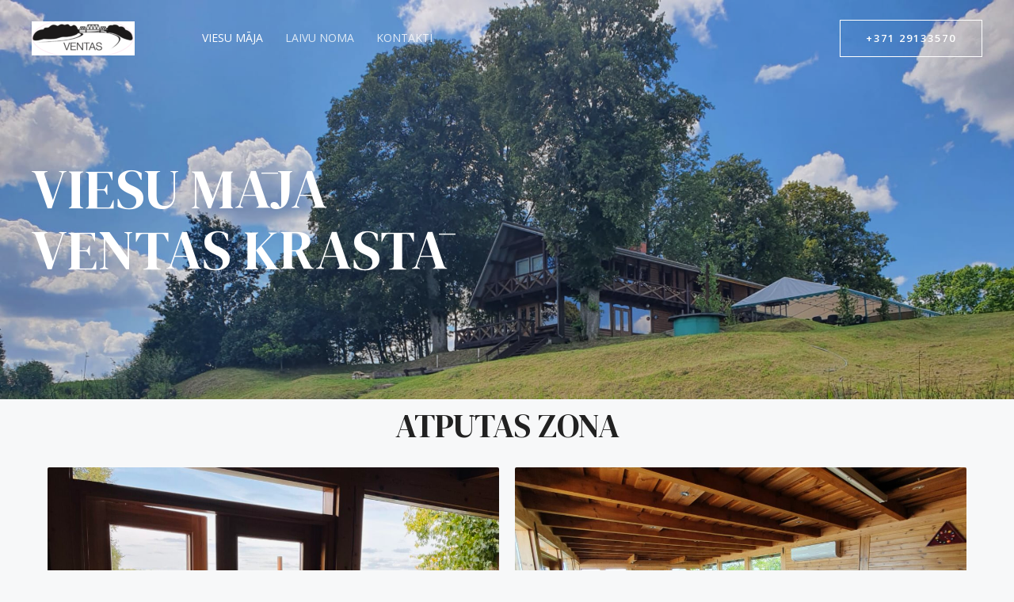

--- FILE ---
content_type: text/css
request_url: https://ventas.lv/wp-content/uploads/elementor/css/post-144.css?ver=1665492022
body_size: 6293
content:
.elementor-144 .elementor-element.elementor-element-be17ba7:not(.elementor-motion-effects-element-type-background), .elementor-144 .elementor-element.elementor-element-be17ba7 > .elementor-motion-effects-container > .elementor-motion-effects-layer{background-image:url("https://ventas.lv/wp-content/uploads/2022/10/IMG-20210801-WA0028-1-1-1-1.jpg");background-position:top right;background-repeat:no-repeat;background-size:cover;}.elementor-144 .elementor-element.elementor-element-be17ba7 > .elementor-background-overlay{background-color:#2A2A2A40;opacity:0.5;transition:background 0.3s, border-radius 0.3s, opacity 0.3s;}.elementor-144 .elementor-element.elementor-element-be17ba7{transition:background 0.3s, border 0.3s, border-radius 0.3s, box-shadow 0.3s;padding:200px 0px 150px 0px;}.elementor-144 .elementor-element.elementor-element-4ee5b36 > .elementor-element-populated{padding:0% 50% 0% 0%;}.elementor-144 .elementor-element.elementor-element-b707b08{text-align:left;}.elementor-144 .elementor-element.elementor-element-b707b08 .elementor-heading-title{color:#FFFFFF;}.elementor-144 .elementor-element.elementor-element-b0274a9{text-align:center;}.elementor-144 .elementor-element.elementor-element-68f060f .gallery-item .gallery-caption{text-align:center;}.elementor-144 .elementor-element.elementor-element-6f5204f{text-align:center;}.elementor-144 .elementor-element.elementor-element-72755ea .gallery-item .gallery-caption{text-align:center;}.elementor-144 .elementor-element.elementor-element-47f7444{text-align:center;}.elementor-144 .elementor-element.elementor-element-da07398 .gallery-item .gallery-caption{text-align:center;}.elementor-144 .elementor-element.elementor-element-b20f2f4 > .elementor-container{max-width:781px;}.elementor-144 .elementor-element.elementor-element-b20f2f4:not(.elementor-motion-effects-element-type-background), .elementor-144 .elementor-element.elementor-element-b20f2f4 > .elementor-motion-effects-container > .elementor-motion-effects-layer{background-image:url("https://ventas.lv/wp-content/uploads/2022/10/IMG-20210801-WA0024-1-1-1-1.jpg");background-position:center center;background-repeat:no-repeat;background-size:cover;}.elementor-144 .elementor-element.elementor-element-b20f2f4 > .elementor-background-overlay{background-color:var( --e-global-color-astglobalcolor0 );opacity:0.65;transition:background 0.3s, border-radius 0.3s, opacity 0.3s;}.elementor-144 .elementor-element.elementor-element-b20f2f4{transition:background 0.3s, border 0.3s, border-radius 0.3s, box-shadow 0.3s;padding:144px 40px 144px 40px;}.elementor-144 .elementor-element.elementor-element-7141e14{text-align:center;}.elementor-144 .elementor-element.elementor-element-7141e14 .elementor-heading-title{color:#FFFFFF;}.elementor-144 .elementor-element.elementor-element-7141e14 > .elementor-widget-container{margin:20px 20px 20px 20px;}.elementor-144 .elementor-element.elementor-element-06682e2 .elementor-icon-list-items:not(.elementor-inline-items) .elementor-icon-list-item:not(:last-child){padding-bottom:calc(17px/2);}.elementor-144 .elementor-element.elementor-element-06682e2 .elementor-icon-list-items:not(.elementor-inline-items) .elementor-icon-list-item:not(:first-child){margin-top:calc(17px/2);}.elementor-144 .elementor-element.elementor-element-06682e2 .elementor-icon-list-items.elementor-inline-items .elementor-icon-list-item{margin-right:calc(17px/2);margin-left:calc(17px/2);}.elementor-144 .elementor-element.elementor-element-06682e2 .elementor-icon-list-items.elementor-inline-items{margin-right:calc(-17px/2);margin-left:calc(-17px/2);}body.rtl .elementor-144 .elementor-element.elementor-element-06682e2 .elementor-icon-list-items.elementor-inline-items .elementor-icon-list-item:after{left:calc(-17px/2);}body:not(.rtl) .elementor-144 .elementor-element.elementor-element-06682e2 .elementor-icon-list-items.elementor-inline-items .elementor-icon-list-item:after{right:calc(-17px/2);}.elementor-144 .elementor-element.elementor-element-06682e2 .elementor-icon-list-icon i{color:#FFFFFF;}.elementor-144 .elementor-element.elementor-element-06682e2 .elementor-icon-list-icon svg{fill:#FFFFFF;}.elementor-144 .elementor-element.elementor-element-06682e2{--e-icon-list-icon-size:27px;}.elementor-144 .elementor-element.elementor-element-06682e2 .elementor-icon-list-text{color:#FFFFFF;padding-left:11px;}.elementor-144 .elementor-element.elementor-element-06682e2 .elementor-icon-list-item > .elementor-icon-list-text, .elementor-144 .elementor-element.elementor-element-06682e2 .elementor-icon-list-item > a{font-size:33px;font-weight:600;line-height:1em;}.elementor-144 .elementor-element.elementor-element-06682e2 > .elementor-widget-container{padding:0px 0px 24px 0px;}@media(min-width:1025px){.elementor-144 .elementor-element.elementor-element-be17ba7:not(.elementor-motion-effects-element-type-background), .elementor-144 .elementor-element.elementor-element-be17ba7 > .elementor-motion-effects-container > .elementor-motion-effects-layer{background-attachment:scroll;}}@media(max-width:1024px){.elementor-144 .elementor-element.elementor-element-be17ba7{padding:170px 30px 160px 30px;}.elementor-144 .elementor-element.elementor-element-4ee5b36 > .elementor-element-populated{padding:0% 20% 0% 0%;}.elementor-144 .elementor-element.elementor-element-b20f2f4{padding:80px 40px 80px 40px;}.elementor-144 .elementor-element.elementor-element-06682e2{--e-icon-list-icon-size:32px;}.elementor-144 .elementor-element.elementor-element-06682e2 .elementor-icon-list-item > .elementor-icon-list-text, .elementor-144 .elementor-element.elementor-element-06682e2 .elementor-icon-list-item > a{font-size:40px;}}@media(max-width:767px){.elementor-144 .elementor-element.elementor-element-be17ba7{padding:180px 20px 80px 20px;}.elementor-144 .elementor-element.elementor-element-4ee5b36 > .elementor-element-populated{padding:0px 0px 0px 0px;}.elementor-144 .elementor-element.elementor-element-b20f2f4{padding:64px 24px 64px 24px;}.elementor-144 .elementor-element.elementor-element-06682e2{--e-icon-list-icon-size:24px;}.elementor-144 .elementor-element.elementor-element-06682e2 .elementor-icon-list-item > .elementor-icon-list-text, .elementor-144 .elementor-element.elementor-element-06682e2 .elementor-icon-list-item > a{font-size:28px;}}